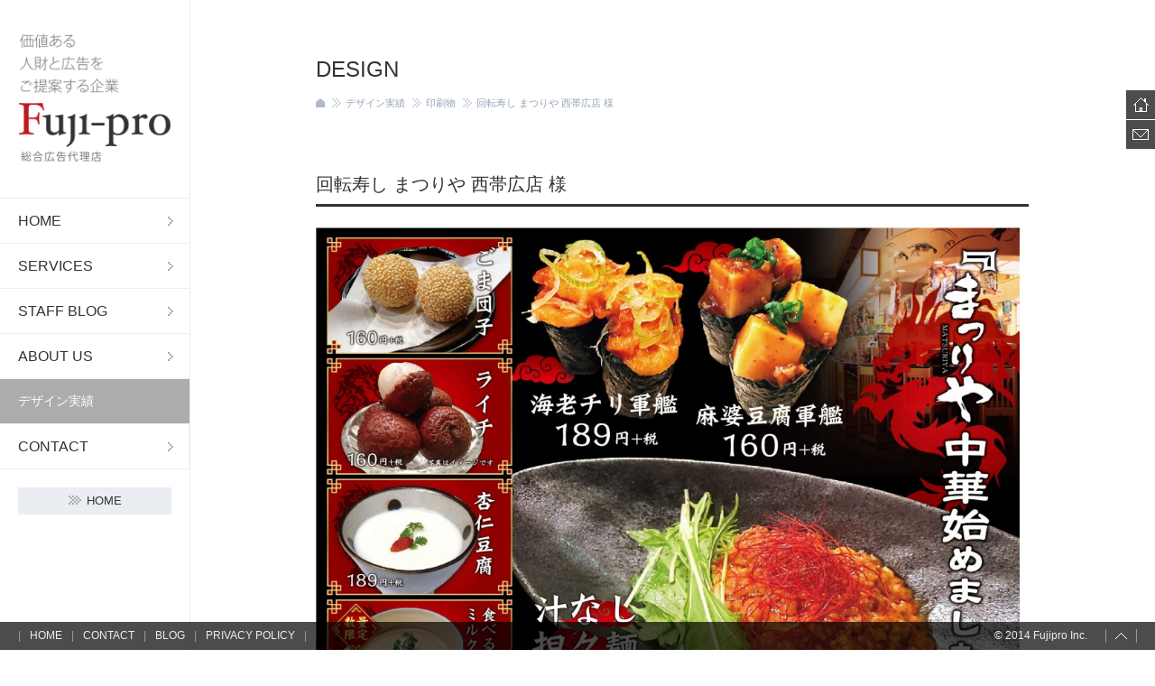

--- FILE ---
content_type: text/html; charset=UTF-8
request_url: https://www.fujipro-inc.com/design/4725.html
body_size: 10499
content:
<!DOCTYPE html>
<html lang="ja">
<head>
<meta charset="utf-8" />
<meta property="og:locale" content="ja_JP" />
<link rel="shortcut icon" href="https://www.fujipro-inc.com/favicon.svg"/>
<link rel="icon" href="https://www.fujipro-inc.com/wp-content/themes/fujipro_blog/img/fujipro_logo.svg" type="image/svg+xml">
<meta name="viewport" content="width=device-width, initial-scale=1, minimum-scale=1, maximum-scale=1" />
<meta name="keywords" content="広告代理店,DTP,WEB,ホームページ,製作,デザイン,折込,印刷,帯広,釧路,苫小牧,函館,旭川,札幌,求人,出版,新聞,雑誌" />

<title>回転寿し まつりや 西帯広店 様 &#8211; 広告のフジプロ</title>
<meta name="description" content="A4サイズの店内POPをご依頼いただきました。お寿司屋さんの中華メニューです。店内のみで使用のPOPとゆうことで、もろ「中華」なイメージで制作しました。" />
<meta property="fb:admins" content="100003791646729"/>
<meta property="og:title" content="回転寿し まつりや 西帯広店 様 &#8211; 広告のフジプロ">
<meta property="og:type" content="article">
<meta property="og:description" content="A4サイズの店内POPをご依頼いただきました。お寿司屋さんの中華メニューです。店内のみで使用のPOPとゆうことで、もろ「中華」なイメージで制作しました。">
<meta property="og:url" content="https://www.fujipro-inc.com/design/4725.html">
<meta property="og:image" content="https://www.fujipro-inc.com/wp-content/uploads/2017/05/9365199987531ec1f3c030de524e9d22-1.jpg">
<meta property="og:site_name" content="北海道の広告代理店フジプロ">


  <link type="text/css" rel="stylesheet" href="https://www.fujipro-inc.com/wp-content/themes/fujipro_blog/css/css_01.css?ver=201901171453" media="all" />
  <link type="text/css" rel="stylesheet" href="https://www.fujipro-inc.com/wp-content/themes/fujipro_blog/css/css_02.css?ver=201901171453" media="all" />
  <link type="text/css" rel="stylesheet" href="https://www.fujipro-inc.com/wp-content/themes/fujipro_blog/css/css_03.css?ver=201901171453" media="all" />
  <link type="text/css" rel="stylesheet" href="https://www.fujipro-inc.com/wp-content/themes/fujipro_blog/css/css_04.css?ver=201901171453" media="all" />
<meta name='robots' content='max-image-preview:large' />
<link rel='dns-prefetch' href='//static.addtoany.com' />
<link rel='dns-prefetch' href='//www.google.com' />
<link rel="alternate" title="oEmbed (JSON)" type="application/json+oembed" href="https://www.fujipro-inc.com/wp-json/oembed/1.0/embed?url=https%3A%2F%2Fwww.fujipro-inc.com%2Fdesign%2F4725.html" />
<link rel="alternate" title="oEmbed (XML)" type="text/xml+oembed" href="https://www.fujipro-inc.com/wp-json/oembed/1.0/embed?url=https%3A%2F%2Fwww.fujipro-inc.com%2Fdesign%2F4725.html&#038;format=xml" />
<style id='wp-img-auto-sizes-contain-inline-css' type='text/css'>
img:is([sizes=auto i],[sizes^="auto," i]){contain-intrinsic-size:3000px 1500px}
/*# sourceURL=wp-img-auto-sizes-contain-inline-css */
</style>
<style id='wp-emoji-styles-inline-css' type='text/css'>

	img.wp-smiley, img.emoji {
		display: inline !important;
		border: none !important;
		box-shadow: none !important;
		height: 1em !important;
		width: 1em !important;
		margin: 0 0.07em !important;
		vertical-align: -0.1em !important;
		background: none !important;
		padding: 0 !important;
	}
/*# sourceURL=wp-emoji-styles-inline-css */
</style>
<style id='wp-block-library-inline-css' type='text/css'>
:root{--wp-block-synced-color:#7a00df;--wp-block-synced-color--rgb:122,0,223;--wp-bound-block-color:var(--wp-block-synced-color);--wp-editor-canvas-background:#ddd;--wp-admin-theme-color:#007cba;--wp-admin-theme-color--rgb:0,124,186;--wp-admin-theme-color-darker-10:#006ba1;--wp-admin-theme-color-darker-10--rgb:0,107,160.5;--wp-admin-theme-color-darker-20:#005a87;--wp-admin-theme-color-darker-20--rgb:0,90,135;--wp-admin-border-width-focus:2px}@media (min-resolution:192dpi){:root{--wp-admin-border-width-focus:1.5px}}.wp-element-button{cursor:pointer}:root .has-very-light-gray-background-color{background-color:#eee}:root .has-very-dark-gray-background-color{background-color:#313131}:root .has-very-light-gray-color{color:#eee}:root .has-very-dark-gray-color{color:#313131}:root .has-vivid-green-cyan-to-vivid-cyan-blue-gradient-background{background:linear-gradient(135deg,#00d084,#0693e3)}:root .has-purple-crush-gradient-background{background:linear-gradient(135deg,#34e2e4,#4721fb 50%,#ab1dfe)}:root .has-hazy-dawn-gradient-background{background:linear-gradient(135deg,#faaca8,#dad0ec)}:root .has-subdued-olive-gradient-background{background:linear-gradient(135deg,#fafae1,#67a671)}:root .has-atomic-cream-gradient-background{background:linear-gradient(135deg,#fdd79a,#004a59)}:root .has-nightshade-gradient-background{background:linear-gradient(135deg,#330968,#31cdcf)}:root .has-midnight-gradient-background{background:linear-gradient(135deg,#020381,#2874fc)}:root{--wp--preset--font-size--normal:16px;--wp--preset--font-size--huge:42px}.has-regular-font-size{font-size:1em}.has-larger-font-size{font-size:2.625em}.has-normal-font-size{font-size:var(--wp--preset--font-size--normal)}.has-huge-font-size{font-size:var(--wp--preset--font-size--huge)}.has-text-align-center{text-align:center}.has-text-align-left{text-align:left}.has-text-align-right{text-align:right}.has-fit-text{white-space:nowrap!important}#end-resizable-editor-section{display:none}.aligncenter{clear:both}.items-justified-left{justify-content:flex-start}.items-justified-center{justify-content:center}.items-justified-right{justify-content:flex-end}.items-justified-space-between{justify-content:space-between}.screen-reader-text{border:0;clip-path:inset(50%);height:1px;margin:-1px;overflow:hidden;padding:0;position:absolute;width:1px;word-wrap:normal!important}.screen-reader-text:focus{background-color:#ddd;clip-path:none;color:#444;display:block;font-size:1em;height:auto;left:5px;line-height:normal;padding:15px 23px 14px;text-decoration:none;top:5px;width:auto;z-index:100000}html :where(.has-border-color){border-style:solid}html :where([style*=border-top-color]){border-top-style:solid}html :where([style*=border-right-color]){border-right-style:solid}html :where([style*=border-bottom-color]){border-bottom-style:solid}html :where([style*=border-left-color]){border-left-style:solid}html :where([style*=border-width]){border-style:solid}html :where([style*=border-top-width]){border-top-style:solid}html :where([style*=border-right-width]){border-right-style:solid}html :where([style*=border-bottom-width]){border-bottom-style:solid}html :where([style*=border-left-width]){border-left-style:solid}html :where(img[class*=wp-image-]){height:auto;max-width:100%}:where(figure){margin:0 0 1em}html :where(.is-position-sticky){--wp-admin--admin-bar--position-offset:var(--wp-admin--admin-bar--height,0px)}@media screen and (max-width:600px){html :where(.is-position-sticky){--wp-admin--admin-bar--position-offset:0px}}

/*# sourceURL=wp-block-library-inline-css */
</style><style id='global-styles-inline-css' type='text/css'>
:root{--wp--preset--aspect-ratio--square: 1;--wp--preset--aspect-ratio--4-3: 4/3;--wp--preset--aspect-ratio--3-4: 3/4;--wp--preset--aspect-ratio--3-2: 3/2;--wp--preset--aspect-ratio--2-3: 2/3;--wp--preset--aspect-ratio--16-9: 16/9;--wp--preset--aspect-ratio--9-16: 9/16;--wp--preset--color--black: #000000;--wp--preset--color--cyan-bluish-gray: #abb8c3;--wp--preset--color--white: #ffffff;--wp--preset--color--pale-pink: #f78da7;--wp--preset--color--vivid-red: #cf2e2e;--wp--preset--color--luminous-vivid-orange: #ff6900;--wp--preset--color--luminous-vivid-amber: #fcb900;--wp--preset--color--light-green-cyan: #7bdcb5;--wp--preset--color--vivid-green-cyan: #00d084;--wp--preset--color--pale-cyan-blue: #8ed1fc;--wp--preset--color--vivid-cyan-blue: #0693e3;--wp--preset--color--vivid-purple: #9b51e0;--wp--preset--gradient--vivid-cyan-blue-to-vivid-purple: linear-gradient(135deg,rgb(6,147,227) 0%,rgb(155,81,224) 100%);--wp--preset--gradient--light-green-cyan-to-vivid-green-cyan: linear-gradient(135deg,rgb(122,220,180) 0%,rgb(0,208,130) 100%);--wp--preset--gradient--luminous-vivid-amber-to-luminous-vivid-orange: linear-gradient(135deg,rgb(252,185,0) 0%,rgb(255,105,0) 100%);--wp--preset--gradient--luminous-vivid-orange-to-vivid-red: linear-gradient(135deg,rgb(255,105,0) 0%,rgb(207,46,46) 100%);--wp--preset--gradient--very-light-gray-to-cyan-bluish-gray: linear-gradient(135deg,rgb(238,238,238) 0%,rgb(169,184,195) 100%);--wp--preset--gradient--cool-to-warm-spectrum: linear-gradient(135deg,rgb(74,234,220) 0%,rgb(151,120,209) 20%,rgb(207,42,186) 40%,rgb(238,44,130) 60%,rgb(251,105,98) 80%,rgb(254,248,76) 100%);--wp--preset--gradient--blush-light-purple: linear-gradient(135deg,rgb(255,206,236) 0%,rgb(152,150,240) 100%);--wp--preset--gradient--blush-bordeaux: linear-gradient(135deg,rgb(254,205,165) 0%,rgb(254,45,45) 50%,rgb(107,0,62) 100%);--wp--preset--gradient--luminous-dusk: linear-gradient(135deg,rgb(255,203,112) 0%,rgb(199,81,192) 50%,rgb(65,88,208) 100%);--wp--preset--gradient--pale-ocean: linear-gradient(135deg,rgb(255,245,203) 0%,rgb(182,227,212) 50%,rgb(51,167,181) 100%);--wp--preset--gradient--electric-grass: linear-gradient(135deg,rgb(202,248,128) 0%,rgb(113,206,126) 100%);--wp--preset--gradient--midnight: linear-gradient(135deg,rgb(2,3,129) 0%,rgb(40,116,252) 100%);--wp--preset--font-size--small: 13px;--wp--preset--font-size--medium: 20px;--wp--preset--font-size--large: 36px;--wp--preset--font-size--x-large: 42px;--wp--preset--spacing--20: 0.44rem;--wp--preset--spacing--30: 0.67rem;--wp--preset--spacing--40: 1rem;--wp--preset--spacing--50: 1.5rem;--wp--preset--spacing--60: 2.25rem;--wp--preset--spacing--70: 3.38rem;--wp--preset--spacing--80: 5.06rem;--wp--preset--shadow--natural: 6px 6px 9px rgba(0, 0, 0, 0.2);--wp--preset--shadow--deep: 12px 12px 50px rgba(0, 0, 0, 0.4);--wp--preset--shadow--sharp: 6px 6px 0px rgba(0, 0, 0, 0.2);--wp--preset--shadow--outlined: 6px 6px 0px -3px rgb(255, 255, 255), 6px 6px rgb(0, 0, 0);--wp--preset--shadow--crisp: 6px 6px 0px rgb(0, 0, 0);}:where(.is-layout-flex){gap: 0.5em;}:where(.is-layout-grid){gap: 0.5em;}body .is-layout-flex{display: flex;}.is-layout-flex{flex-wrap: wrap;align-items: center;}.is-layout-flex > :is(*, div){margin: 0;}body .is-layout-grid{display: grid;}.is-layout-grid > :is(*, div){margin: 0;}:where(.wp-block-columns.is-layout-flex){gap: 2em;}:where(.wp-block-columns.is-layout-grid){gap: 2em;}:where(.wp-block-post-template.is-layout-flex){gap: 1.25em;}:where(.wp-block-post-template.is-layout-grid){gap: 1.25em;}.has-black-color{color: var(--wp--preset--color--black) !important;}.has-cyan-bluish-gray-color{color: var(--wp--preset--color--cyan-bluish-gray) !important;}.has-white-color{color: var(--wp--preset--color--white) !important;}.has-pale-pink-color{color: var(--wp--preset--color--pale-pink) !important;}.has-vivid-red-color{color: var(--wp--preset--color--vivid-red) !important;}.has-luminous-vivid-orange-color{color: var(--wp--preset--color--luminous-vivid-orange) !important;}.has-luminous-vivid-amber-color{color: var(--wp--preset--color--luminous-vivid-amber) !important;}.has-light-green-cyan-color{color: var(--wp--preset--color--light-green-cyan) !important;}.has-vivid-green-cyan-color{color: var(--wp--preset--color--vivid-green-cyan) !important;}.has-pale-cyan-blue-color{color: var(--wp--preset--color--pale-cyan-blue) !important;}.has-vivid-cyan-blue-color{color: var(--wp--preset--color--vivid-cyan-blue) !important;}.has-vivid-purple-color{color: var(--wp--preset--color--vivid-purple) !important;}.has-black-background-color{background-color: var(--wp--preset--color--black) !important;}.has-cyan-bluish-gray-background-color{background-color: var(--wp--preset--color--cyan-bluish-gray) !important;}.has-white-background-color{background-color: var(--wp--preset--color--white) !important;}.has-pale-pink-background-color{background-color: var(--wp--preset--color--pale-pink) !important;}.has-vivid-red-background-color{background-color: var(--wp--preset--color--vivid-red) !important;}.has-luminous-vivid-orange-background-color{background-color: var(--wp--preset--color--luminous-vivid-orange) !important;}.has-luminous-vivid-amber-background-color{background-color: var(--wp--preset--color--luminous-vivid-amber) !important;}.has-light-green-cyan-background-color{background-color: var(--wp--preset--color--light-green-cyan) !important;}.has-vivid-green-cyan-background-color{background-color: var(--wp--preset--color--vivid-green-cyan) !important;}.has-pale-cyan-blue-background-color{background-color: var(--wp--preset--color--pale-cyan-blue) !important;}.has-vivid-cyan-blue-background-color{background-color: var(--wp--preset--color--vivid-cyan-blue) !important;}.has-vivid-purple-background-color{background-color: var(--wp--preset--color--vivid-purple) !important;}.has-black-border-color{border-color: var(--wp--preset--color--black) !important;}.has-cyan-bluish-gray-border-color{border-color: var(--wp--preset--color--cyan-bluish-gray) !important;}.has-white-border-color{border-color: var(--wp--preset--color--white) !important;}.has-pale-pink-border-color{border-color: var(--wp--preset--color--pale-pink) !important;}.has-vivid-red-border-color{border-color: var(--wp--preset--color--vivid-red) !important;}.has-luminous-vivid-orange-border-color{border-color: var(--wp--preset--color--luminous-vivid-orange) !important;}.has-luminous-vivid-amber-border-color{border-color: var(--wp--preset--color--luminous-vivid-amber) !important;}.has-light-green-cyan-border-color{border-color: var(--wp--preset--color--light-green-cyan) !important;}.has-vivid-green-cyan-border-color{border-color: var(--wp--preset--color--vivid-green-cyan) !important;}.has-pale-cyan-blue-border-color{border-color: var(--wp--preset--color--pale-cyan-blue) !important;}.has-vivid-cyan-blue-border-color{border-color: var(--wp--preset--color--vivid-cyan-blue) !important;}.has-vivid-purple-border-color{border-color: var(--wp--preset--color--vivid-purple) !important;}.has-vivid-cyan-blue-to-vivid-purple-gradient-background{background: var(--wp--preset--gradient--vivid-cyan-blue-to-vivid-purple) !important;}.has-light-green-cyan-to-vivid-green-cyan-gradient-background{background: var(--wp--preset--gradient--light-green-cyan-to-vivid-green-cyan) !important;}.has-luminous-vivid-amber-to-luminous-vivid-orange-gradient-background{background: var(--wp--preset--gradient--luminous-vivid-amber-to-luminous-vivid-orange) !important;}.has-luminous-vivid-orange-to-vivid-red-gradient-background{background: var(--wp--preset--gradient--luminous-vivid-orange-to-vivid-red) !important;}.has-very-light-gray-to-cyan-bluish-gray-gradient-background{background: var(--wp--preset--gradient--very-light-gray-to-cyan-bluish-gray) !important;}.has-cool-to-warm-spectrum-gradient-background{background: var(--wp--preset--gradient--cool-to-warm-spectrum) !important;}.has-blush-light-purple-gradient-background{background: var(--wp--preset--gradient--blush-light-purple) !important;}.has-blush-bordeaux-gradient-background{background: var(--wp--preset--gradient--blush-bordeaux) !important;}.has-luminous-dusk-gradient-background{background: var(--wp--preset--gradient--luminous-dusk) !important;}.has-pale-ocean-gradient-background{background: var(--wp--preset--gradient--pale-ocean) !important;}.has-electric-grass-gradient-background{background: var(--wp--preset--gradient--electric-grass) !important;}.has-midnight-gradient-background{background: var(--wp--preset--gradient--midnight) !important;}.has-small-font-size{font-size: var(--wp--preset--font-size--small) !important;}.has-medium-font-size{font-size: var(--wp--preset--font-size--medium) !important;}.has-large-font-size{font-size: var(--wp--preset--font-size--large) !important;}.has-x-large-font-size{font-size: var(--wp--preset--font-size--x-large) !important;}
/*# sourceURL=global-styles-inline-css */
</style>

<style id='classic-theme-styles-inline-css' type='text/css'>
/*! This file is auto-generated */
.wp-block-button__link{color:#fff;background-color:#32373c;border-radius:9999px;box-shadow:none;text-decoration:none;padding:calc(.667em + 2px) calc(1.333em + 2px);font-size:1.125em}.wp-block-file__button{background:#32373c;color:#fff;text-decoration:none}
/*# sourceURL=/wp-includes/css/classic-themes.min.css */
</style>
<link rel='stylesheet' id='contact-form-7-css' href='https://www.fujipro-inc.com/wp-content/plugins/contact-form-7/includes/css/styles.css?ver=6.1.4' type='text/css' media='all' />
<link rel='stylesheet' id='addtoany-css' href='https://www.fujipro-inc.com/wp-content/plugins/add-to-any/addtoany.min.css?ver=1.16' type='text/css' media='all' />
<link rel='stylesheet' id='hcb-style-css' href='https://www.fujipro-inc.com/wp-content/plugins/highlighting-code-block/build/css/hcb--light.css?ver=2.0.1' type='text/css' media='all' />
<style id='hcb-style-inline-css' type='text/css'>
:root{--hcb--fz--base: 14px}:root{--hcb--fz--mobile: 13px}:root{--hcb--ff:Menlo, Consolas, "メイリオ", sans-serif;}
/*# sourceURL=hcb-style-inline-css */
</style>
<script type="text/javascript" src="https://www.fujipro-inc.com/wp-includes/js/jquery/jquery.min.js?ver=3.7.1" id="jquery-core-js"></script>
<script type="text/javascript" src="https://www.fujipro-inc.com/wp-includes/js/jquery/jquery-migrate.min.js?ver=3.4.1" id="jquery-migrate-js"></script>
<script type="text/javascript" src="https://www.fujipro-inc.com/wp-content/themes/fujipro_blog/js/js_0gj6QcpfRH2jzTbCQqf7kEkm4MXY0UA_sRhwPc8jC1o.js?ver=6.9" id="jsa-js"></script>
<script type="text/javascript" src="https://www.fujipro-inc.com/wp-content/themes/fujipro_blog/js/js_3GO2tU-3PHFJzd0oKn-3p9nV4rhvLfNdoXGkzk1qydQ.js?ver=6.9" id="jsb-js"></script>
<script type="text/javascript" src="https://www.fujipro-inc.com/wp-content/themes/fujipro_blog/js/js_eyco24HTVlAoMTIxw-jWO1FIu2a2ueJuAjnOizAOTus.js?ver=6.9" id="jsc-js"></script>
<script type="text/javascript" src="https://www.fujipro-inc.com/wp-content/themes/fujipro_blog/js/js_nyVyTbM0MzeakpqhUsxGc_BO6TZt3LTbZFZ3jWKnR0Y.js?ver=6.9" id="jsd-js"></script>
<script type="text/javascript" id="addtoany-core-js-before">
/* <![CDATA[ */
window.a2a_config=window.a2a_config||{};a2a_config.callbacks=[];a2a_config.overlays=[];a2a_config.templates={};a2a_localize = {
	Share: "共有",
	Save: "ブックマーク",
	Subscribe: "購読",
	Email: "メール",
	Bookmark: "ブックマーク",
	ShowAll: "すべて表示する",
	ShowLess: "小さく表示する",
	FindServices: "サービスを探す",
	FindAnyServiceToAddTo: "追加するサービスを今すぐ探す",
	PoweredBy: "Powered by",
	ShareViaEmail: "メールでシェアする",
	SubscribeViaEmail: "メールで購読する",
	BookmarkInYourBrowser: "ブラウザにブックマーク",
	BookmarkInstructions: "このページをブックマークするには、 Ctrl+D または \u2318+D を押下。",
	AddToYourFavorites: "お気に入りに追加",
	SendFromWebOrProgram: "任意のメールアドレスまたはメールプログラムから送信",
	EmailProgram: "メールプログラム",
	More: "詳細&#8230;",
	ThanksForSharing: "共有ありがとうございます !",
	ThanksForFollowing: "フォローありがとうございます !"
};


//# sourceURL=addtoany-core-js-before
/* ]]> */
</script>
<script type="text/javascript" defer src="https://static.addtoany.com/menu/page.js" id="addtoany-core-js"></script>
<script type="text/javascript" defer src="https://www.fujipro-inc.com/wp-content/plugins/add-to-any/addtoany.min.js?ver=1.1" id="addtoany-jquery-js"></script>
<link rel="https://api.w.org/" href="https://www.fujipro-inc.com/wp-json/" /><link rel="canonical" href="https://www.fujipro-inc.com/design/4725.html" />
<script>
  (function(i,s,o,g,r,a,m){i['GoogleAnalyticsObject']=r;i[r]=i[r]||function(){
  (i[r].q=i[r].q||[]).push(arguments)},i[r].l=1*new Date();a=s.createElement(o),
  m=s.getElementsByTagName(o)[0];a.async=1;a.src=g;m.parentNode.insertBefore(a,m)
  })(window,document,'script','//www.google-analytics.com/analytics.js','ga');

  ga('create', 'UA-51743079-1', 'fujipro-inc.com');
  ga('send', 'pageview');

</script>
<!-- Global site tag (gtag.js) - Google Analytics -->
<script async src="https://www.googletagmanager.com/gtag/js?id=G-8TVHDY6DW9"></script>
<script>
  window.dataLayer = window.dataLayer || [];
  function gtag(){dataLayer.push(arguments);}
  gtag('js', new Date());

  gtag('config', 'G-8TVHDY6DW9');
</script>
</head>

<body class="">


<div id="fb-root"></div>
<script>(function(d, s, id) {
  var js, fjs = d.getElementsByTagName(s)[0];
  if (d.getElementById(id)) return;
  js = d.createElement(s); js.id = id;
  js.src = "//connect.facebook.net/ja_JP/sdk.js#xfbml=1&version=v2.5";
  fjs.parentNode.insertBefore(js, fjs);
}(document, 'script', 'facebook-jssdk'));</script>

<style>
@charset "UTF-8";
@import url(//fonts.googleapis.com/css?family=Raleway);

.font01{
font-family: 'Raleway', sans-serif;
}

/* adminbarよけ */
html[lang="ja"] {
    margin: 0 !important;
}
#wpadminbar{
  opacity: 0.3;
}
</style>


<div id="header">
<header>
	<h1 id="site-name">
		<a href="https://www.fujipro-inc.com">フジプロ</a>
	</h1>
	<nav id="block-system-main-menu" class="close">
	<div class="block-title">Menu</div>
	<ul class="menu">
		<li class="first leaf menu-244 "><a href="https://www.fujipro-inc.com" title="Home" class="active">ホーム</a></li>

		<li class="expanded menu-220">
			<a href="https://www.fujipro-inc.com/services/" title="Services">サービス</a>
			<ul class="menu">
				<li class="first leaf ">	<a href="https://www.fujipro-inc.com/services/publishing/">情報誌出版</a></li>
				<li class="leaf ">			<a href="https://www.fujipro-inc.com/services/graphic/">グラフィックデザイン</a></li>
				<li class="leaf ">			<a href="https://www.fujipro-inc.com/services/website/">ホームページ制作</a></li>
				<!-- <li class="leaf ">			<a href="https://www.fujipro-inc.com/services/guide/">観光案内</a></li> -->
				<!-- <li class="last leaf ">		<a href="https://www.fujipro-inc.com/services/house/">不動産売買</a></li> -->
			</ul>
		</li>


		<li class="expanded">
			<a href="https://www.fujipro-inc.com/blog/" title="STAFF Blog">スタッフブログ</a>
		</li>

		<li class="expanded ">
			<a href="https://www.fujipro-inc.com/aboutus/company_info/" title="About us">フジプロについて</a>
			<ul class="menu">
				<li class="first leaf "><a href="https://www.fujipro-inc.com/aboutus/company_info/" title="">会社概要</a></li>
				<li class="leaf "><a href="https://www.fujipro-inc.com/aboutus/staff/" title="STAFF">スタッフ紹介</a></li>
				<li class="leaf "><a href="https://www.fujipro-inc.com/aboutus/recrute/">リクルート</a></li>
				<li class="leaf "><a href="https://www.fujipro-inc.com/aboutus/privacy_policy/">プライバシーポリシー</a></li>
			</ul>
		</li>



		<li class="expanded  active-trail">
			<a href="https://www.fujipro-inc.com/design/" title="DESIGN">デザイン実績</a>
			<ul class="menu">
				<li class=" leaf "><a href="https://www.fujipro-inc.com/design-cat/logo/">ロゴ</a></li>
				<li class="leaf "><a href="https://www.fujipro-inc.com/design-cat/print/">	印刷物</a></li>
				<li class="leaf "><a href="https://www.fujipro-inc.com/design-cat/etc/">その他</a></li>
				<li class="leaf "><a href="https://www.fujipro-inc.com/design-cat/web/">Web</a></li>
			</ul>
		</li>
			<li class="last leaf"><a href="https://www.fujipro-inc.com/contact/" title="Contact">お問い合わせ</a>
		</li>


	</ul>
	</nav>
</header>
<aside>
<div class="region region-header">
	<div id="block-menu-menu-secondary" class="block block-menu">
		<div class="content">
			<ul class="menu">
				<li class="first leaf"><a href="https://www.fujipro-inc.com/" title="" class="active">Home</a></li>
			</ul>
		</div>
	</div>



</div><!-- .region-header -->
</aside>
</div>

<aside id="help">
    <div class="region region-help">
    <div id="block-menu-menu-help" class="block block-menu">
        <div class="block-title">Help menu</div>

	<div class="content">
		<ul class="menu">
			<li class="first leaf toHome"><a href="https://www.fujipro-inc.com" title="" class="active">Home</a></li>
<!--			<li class="leaf toHelp"><a href="#" title="">FAQ</a></li>-->
			<li class="leaf toMail"><a href="https://www.fujipro-inc.com/contact/" title="">Contact</a></li>
		</ul>
	</div>
</div>
  </div>
</aside>

<style>
.arrow_box { position: relative; background: #ffffff; border: 4px solid #999999; }
.arrow_box:after, .arrow_box:before { right: 100%; top: 45px; border: solid transparent; content: " "; height: 0; width: 0; position: absolute; pointer-events: none; }
.arrow_box:after { border-color: rgba(255, 255, 255, 0); border-right-color: #ffffff; border-width: 30px; margin-top: -30px; }
.arrow_box:before { border-color: rgba(153, 153, 153, 0); border-right-color: #999999; border-width: 36px; margin-top: -36px; }
.arrow_box {margin-left: 240px;min-height: 100px;padding: 15px;}
.forAuthor {border: medium none;float: left;height: 200px;max-width: 200px;text-align: center;width: 200px;}
.forAuthor > img {height: auto !important;width: auto !important;}
.forImg {margin-bottom: 30px;max-width: 100%;overflow: hidden;}
.firstImg {float: left;margin: 0 10px 10px 0;max-width: 100%;}
.subIMGs {margin: 0 10px 10px 0;}
.author_comment {margin-bottom: 40px;overflow: hidden;position: relative;}
#page-title{overflow: hidden;}
.fb-like.fb_iframe_widget {float: right;}
@media screen and (max-width:640px){
	.forAuthor {border: medium none;float: none;height: 200px;margin-bottom: 50px;max-width: 200px;text-align: center;width: 200px;}
	.arrow_box {margin-left: 0px;}
	.arrow_box:before {border-color: rgba(153, 153, 153, 0) rgba(153, 153, 153, 0) #999999;border-width: 35px;left: 60px;margin-top: -37px;top: -33px;}
	.arrow_box:after {border-color: rgba(255, 255, 255, 0) rgba(255, 255, 255, 0) #FFFFFF;border-width: 30px;left: 65px;top: -30px;}
	.fb-like.fb_iframe_widget {display: block;text-align: right;}
}
</style>

<div id="main">
	<section id="content">
		<h1 id="page-title">回転寿し まつりや 西帯広店 様			<div class="fb-like" data-href="https://www.fujipro-inc.com/design/4725.html" data-layout="button_count" data-action="like" data-show-faces="false" data-share="false"></div>
		</h1>
		<div id="category-name">Design</div>
		<nav class="breadcrumb">
			<ul>
				<li><a href="https://www.fujipro-inc.com/">ホーム</a></li>
				<li><a href="https://www.fujipro-inc.com/design/">デザイン実績</a></li>
				<li><a href="https://www.fujipro-inc.com/design-cat/print/">印刷物</a></li>
				<li>回転寿し まつりや 西帯広店 様</li>
			</ul>
		</nav>
		<div class="content">
			<article class="">
				<div class="forImg">
					<div class="firstImg">
						<img width="" height="auto" alt="" src="https://www.fujipro-inc.com/wp-content/uploads/2017/05/9365199987531ec1f3c030de524e9d22-1.jpg">
					</div>
				</div>

				<div class="author_comment">
					<div class="forAuthor contain">
						<img src="/wp-content/ps_profile_image/16/y.fukuda-thumbnail.jpg" alt="" />					</div>
					<div class="arrow_box">
						<div class="nicename">福田 悦典：</div>
						<p>A4サイズの店内POPをご依頼いただきました。</p>
<p>お寿司屋さんの中華メニューです。<br />
店内のみで使用のPOPとゆうことで、もろ「中華」なイメージで制作しました。</p>
<div class="addtoany_share_save_container addtoany_content addtoany_content_bottom"><div class="a2a_kit a2a_kit_size_32 addtoany_list" data-a2a-url="https://www.fujipro-inc.com/design/4725.html" data-a2a-title="回転寿し まつりや 西帯広店 様"><a class="a2a_button_facebook" href="https://www.addtoany.com/add_to/facebook?linkurl=https%3A%2F%2Fwww.fujipro-inc.com%2Fdesign%2F4725.html&amp;linkname=%E5%9B%9E%E8%BB%A2%E5%AF%BF%E3%81%97%20%E3%81%BE%E3%81%A4%E3%82%8A%E3%82%84%20%E8%A5%BF%E5%B8%AF%E5%BA%83%E5%BA%97%20%E6%A7%98" title="Facebook" rel="nofollow noopener" target="_blank"></a><a class="a2a_button_twitter" href="https://www.addtoany.com/add_to/twitter?linkurl=https%3A%2F%2Fwww.fujipro-inc.com%2Fdesign%2F4725.html&amp;linkname=%E5%9B%9E%E8%BB%A2%E5%AF%BF%E3%81%97%20%E3%81%BE%E3%81%A4%E3%82%8A%E3%82%84%20%E8%A5%BF%E5%B8%AF%E5%BA%83%E5%BA%97%20%E6%A7%98" title="Twitter" rel="nofollow noopener" target="_blank"></a></div></div>					</div>
				</div>



				<footer></footer>
			</article>
		</div>
	</section>

</div><!--#main-->
<footer id="footer">
	<div class="region region-footer">
	<div id="block-menu-menu-footer" class="block block-menu">
	<div class="block-title">Footer menu</div>

	<div class="content">
	<ul class="menu"><li class="first leaf toFront"><a href="https://www.fujipro-inc.com" title="" class="active">Home</a></li>
	<li class="leaf toContact"><a href="https://www.fujipro-inc.com/contact/" title="">Contact</a></li>
	<li class="leaf toBlog"><a href="https://www.fujipro-inc.com/blog/" title="">Blog</a></li>
<!--
	<li class="leaf toFAQ"><a href="https://www.fujipro-inc.com/contact/" title="">FAQ</a></li>
	<li class="leaf toSitemap"><a href="#">Sitemap</a></li>
	 -->
	<li class="leaf toPolicy"><a href="https://www.fujipro-inc.com/privacy_policy/" title="">Privacy policy</a></li>
	</ul>  </div>
	</div>
	</div>
	<div id="footer-top-anchor"><a href="#">Page top</a></div>
	<div id="footer-copyright">© 2014 Fujipro Inc.</div>
</footer>
<script type="speculationrules">
{"prefetch":[{"source":"document","where":{"and":[{"href_matches":"/*"},{"not":{"href_matches":["/wp-*.php","/wp-admin/*","/wp-content/uploads/*","/wp-content/*","/wp-content/plugins/*","/wp-content/themes/fujipro_blog/*","/*\\?(.+)"]}},{"not":{"selector_matches":"a[rel~=\"nofollow\"]"}},{"not":{"selector_matches":".no-prefetch, .no-prefetch a"}}]},"eagerness":"conservative"}]}
</script>
<script type="text/javascript" src="https://www.fujipro-inc.com/wp-includes/js/dist/hooks.min.js?ver=dd5603f07f9220ed27f1" id="wp-hooks-js"></script>
<script type="text/javascript" src="https://www.fujipro-inc.com/wp-includes/js/dist/i18n.min.js?ver=c26c3dc7bed366793375" id="wp-i18n-js"></script>
<script type="text/javascript" id="wp-i18n-js-after">
/* <![CDATA[ */
wp.i18n.setLocaleData( { 'text direction\u0004ltr': [ 'ltr' ] } );
//# sourceURL=wp-i18n-js-after
/* ]]> */
</script>
<script type="text/javascript" src="https://www.fujipro-inc.com/wp-content/plugins/contact-form-7/includes/swv/js/index.js?ver=6.1.4" id="swv-js"></script>
<script type="text/javascript" id="contact-form-7-js-translations">
/* <![CDATA[ */
( function( domain, translations ) {
	var localeData = translations.locale_data[ domain ] || translations.locale_data.messages;
	localeData[""].domain = domain;
	wp.i18n.setLocaleData( localeData, domain );
} )( "contact-form-7", {"translation-revision-date":"2025-11-30 08:12:23+0000","generator":"GlotPress\/4.0.3","domain":"messages","locale_data":{"messages":{"":{"domain":"messages","plural-forms":"nplurals=1; plural=0;","lang":"ja_JP"},"This contact form is placed in the wrong place.":["\u3053\u306e\u30b3\u30f3\u30bf\u30af\u30c8\u30d5\u30a9\u30fc\u30e0\u306f\u9593\u9055\u3063\u305f\u4f4d\u7f6e\u306b\u7f6e\u304b\u308c\u3066\u3044\u307e\u3059\u3002"],"Error:":["\u30a8\u30e9\u30fc:"]}},"comment":{"reference":"includes\/js\/index.js"}} );
//# sourceURL=contact-form-7-js-translations
/* ]]> */
</script>
<script type="text/javascript" id="contact-form-7-js-before">
/* <![CDATA[ */
var wpcf7 = {
    "api": {
        "root": "https:\/\/www.fujipro-inc.com\/wp-json\/",
        "namespace": "contact-form-7\/v1"
    }
};
//# sourceURL=contact-form-7-js-before
/* ]]> */
</script>
<script type="text/javascript" src="https://www.fujipro-inc.com/wp-content/plugins/contact-form-7/includes/js/index.js?ver=6.1.4" id="contact-form-7-js"></script>
<script type="text/javascript" id="google-invisible-recaptcha-js-before">
/* <![CDATA[ */
var renderInvisibleReCaptcha = function() {

    for (var i = 0; i < document.forms.length; ++i) {
        var form = document.forms[i];
        var holder = form.querySelector('.inv-recaptcha-holder');

        if (null === holder) continue;
		holder.innerHTML = '';

         (function(frm){
			var cf7SubmitElm = frm.querySelector('.wpcf7-submit');
            var holderId = grecaptcha.render(holder,{
                'sitekey': '6Lf20YkUAAAAABPt10aKYJ_JGTVntYaKyN8gMMtX', 'size': 'invisible', 'badge' : 'inline',
                'callback' : function (recaptchaToken) {
					if((null !== cf7SubmitElm) && (typeof jQuery != 'undefined')){jQuery(frm).submit();grecaptcha.reset(holderId);return;}
					 HTMLFormElement.prototype.submit.call(frm);
                },
                'expired-callback' : function(){grecaptcha.reset(holderId);}
            });

			if(null !== cf7SubmitElm && (typeof jQuery != 'undefined') ){
				jQuery(cf7SubmitElm).off('click').on('click', function(clickEvt){
					clickEvt.preventDefault();
					grecaptcha.execute(holderId);
				});
			}
			else
			{
				frm.onsubmit = function (evt){evt.preventDefault();grecaptcha.execute(holderId);};
			}


        })(form);
    }
};

//# sourceURL=google-invisible-recaptcha-js-before
/* ]]> */
</script>
<script type="text/javascript" async defer src="https://www.google.com/recaptcha/api.js?onload=renderInvisibleReCaptcha&amp;render=explicit" id="google-invisible-recaptcha-js"></script>
<script type="text/javascript" src="https://www.fujipro-inc.com/wp-content/plugins/highlighting-code-block/assets/js/prism.js?ver=2.0.1" id="hcb-prism-js"></script>
<script type="text/javascript" src="https://www.fujipro-inc.com/wp-includes/js/clipboard.min.js?ver=2.0.11" id="clipboard-js"></script>
<script type="text/javascript" id="hcb-script-js-extra">
/* <![CDATA[ */
var hcbVars = {"showCopyBtn":"1","copyBtnLabel":"\u30b3\u30fc\u30c9\u3092\u30af\u30ea\u30c3\u30d7\u30dc\u30fc\u30c9\u306b\u30b3\u30d4\u30fc\u3059\u308b"};
//# sourceURL=hcb-script-js-extra
/* ]]> */
</script>
<script type="text/javascript" src="https://www.fujipro-inc.com/wp-content/plugins/highlighting-code-block/build/js/hcb_script.js?ver=2.0.1" id="hcb-script-js"></script>
<script id="wp-emoji-settings" type="application/json">
{"baseUrl":"https://s.w.org/images/core/emoji/17.0.2/72x72/","ext":".png","svgUrl":"https://s.w.org/images/core/emoji/17.0.2/svg/","svgExt":".svg","source":{"concatemoji":"https://www.fujipro-inc.com/wp-includes/js/wp-emoji-release.min.js?ver=6.9"}}
</script>
<script type="module">
/* <![CDATA[ */
/*! This file is auto-generated */
const a=JSON.parse(document.getElementById("wp-emoji-settings").textContent),o=(window._wpemojiSettings=a,"wpEmojiSettingsSupports"),s=["flag","emoji"];function i(e){try{var t={supportTests:e,timestamp:(new Date).valueOf()};sessionStorage.setItem(o,JSON.stringify(t))}catch(e){}}function c(e,t,n){e.clearRect(0,0,e.canvas.width,e.canvas.height),e.fillText(t,0,0);t=new Uint32Array(e.getImageData(0,0,e.canvas.width,e.canvas.height).data);e.clearRect(0,0,e.canvas.width,e.canvas.height),e.fillText(n,0,0);const a=new Uint32Array(e.getImageData(0,0,e.canvas.width,e.canvas.height).data);return t.every((e,t)=>e===a[t])}function p(e,t){e.clearRect(0,0,e.canvas.width,e.canvas.height),e.fillText(t,0,0);var n=e.getImageData(16,16,1,1);for(let e=0;e<n.data.length;e++)if(0!==n.data[e])return!1;return!0}function u(e,t,n,a){switch(t){case"flag":return n(e,"\ud83c\udff3\ufe0f\u200d\u26a7\ufe0f","\ud83c\udff3\ufe0f\u200b\u26a7\ufe0f")?!1:!n(e,"\ud83c\udde8\ud83c\uddf6","\ud83c\udde8\u200b\ud83c\uddf6")&&!n(e,"\ud83c\udff4\udb40\udc67\udb40\udc62\udb40\udc65\udb40\udc6e\udb40\udc67\udb40\udc7f","\ud83c\udff4\u200b\udb40\udc67\u200b\udb40\udc62\u200b\udb40\udc65\u200b\udb40\udc6e\u200b\udb40\udc67\u200b\udb40\udc7f");case"emoji":return!a(e,"\ud83e\u1fac8")}return!1}function f(e,t,n,a){let r;const o=(r="undefined"!=typeof WorkerGlobalScope&&self instanceof WorkerGlobalScope?new OffscreenCanvas(300,150):document.createElement("canvas")).getContext("2d",{willReadFrequently:!0}),s=(o.textBaseline="top",o.font="600 32px Arial",{});return e.forEach(e=>{s[e]=t(o,e,n,a)}),s}function r(e){var t=document.createElement("script");t.src=e,t.defer=!0,document.head.appendChild(t)}a.supports={everything:!0,everythingExceptFlag:!0},new Promise(t=>{let n=function(){try{var e=JSON.parse(sessionStorage.getItem(o));if("object"==typeof e&&"number"==typeof e.timestamp&&(new Date).valueOf()<e.timestamp+604800&&"object"==typeof e.supportTests)return e.supportTests}catch(e){}return null}();if(!n){if("undefined"!=typeof Worker&&"undefined"!=typeof OffscreenCanvas&&"undefined"!=typeof URL&&URL.createObjectURL&&"undefined"!=typeof Blob)try{var e="postMessage("+f.toString()+"("+[JSON.stringify(s),u.toString(),c.toString(),p.toString()].join(",")+"));",a=new Blob([e],{type:"text/javascript"});const r=new Worker(URL.createObjectURL(a),{name:"wpTestEmojiSupports"});return void(r.onmessage=e=>{i(n=e.data),r.terminate(),t(n)})}catch(e){}i(n=f(s,u,c,p))}t(n)}).then(e=>{for(const n in e)a.supports[n]=e[n],a.supports.everything=a.supports.everything&&a.supports[n],"flag"!==n&&(a.supports.everythingExceptFlag=a.supports.everythingExceptFlag&&a.supports[n]);var t;a.supports.everythingExceptFlag=a.supports.everythingExceptFlag&&!a.supports.flag,a.supports.everything||((t=a.source||{}).concatemoji?r(t.concatemoji):t.wpemoji&&t.twemoji&&(r(t.twemoji),r(t.wpemoji)))});
//# sourceURL=https://www.fujipro-inc.com/wp-includes/js/wp-emoji-loader.min.js
/* ]]> */
</script>
	

</body>
</html>


--- FILE ---
content_type: text/css
request_url: https://www.fujipro-inc.com/wp-content/themes/fujipro_blog/css/css_01.css?ver=201901171453
body_size: 1463
content:
#autocomplete{
	border:1px solid;
	overflow:hidden;
	position:absolute;
	z-index:100;
}
#autocomplete ul{
	list-style:none;
	list-style-image:none;
	margin:0;
	padding:0;
}
#autocomplete li{
	background:#fff;
	color:#000;
	cursor:default;
	white-space:pre;
	zoom:1;
}
html.js input.form-autocomplete{
	background-image:url(../../../../misc/throbber.gif);
	background-position:100% 2px;
	background-repeat:no-repeat;
}
html.js input.throbbing{
	background-position:100% -18px;
}
html.js fieldset.collapsed{
	border-bottom-width:0;
	border-left-width:0;
	border-right-width:0;
	height:1em;
}
html.js fieldset.collapsed .fieldset-wrapper{
	display:none;
}
fieldset.collapsible{
	position:relative;
}
fieldset.collapsible .fieldset-legend{
	display:block;
}
.form-textarea-wrapper textarea{
	display:block;
	margin:0;
	width:100%;
	-moz-box-sizing:border-box;
	-webkit-box-sizing:border-box;
	box-sizing:border-box;
}
.resizable-textarea .grippie{
	background:#eee url(../../../../misc/grippie.png) no-repeat center 2px;
	border:1px solid #ddd;
	border-top-width:0;
	cursor:s-resize;
	height:9px;
	overflow:hidden;
}
body.drag{
	cursor:move;
}
.draggable a.tabledrag-handle{
	cursor:move;
	float:left;
	height:1.7em;
	margin-left:-1em;
	overflow:hidden;
	text-decoration:none;
}
a.tabledrag-handle:hover{
	text-decoration:none;
}
a.tabledrag-handle .handle{
	background:url(../../../../misc/draggable.png) no-repeat 6px 9px;
	height:13px;
	margin:-0.4em 0.5em;
	padding:0.42em 0.5em;
	width:13px;
}
a.tabledrag-handle-hover .handle{
	background-position:6px -11px;
}
div.indentation{
	float:left;
	height:1.7em;
	margin:-0.4em 0.2em -0.4em -0.4em;
	padding:0.42em 0 0.42em 0.6em;
	width:20px;
}
div.tree-child{
	background:url(../../../../misc/tree.png) no-repeat 11px center;
}
div.tree-child-last{
	background:url(../../../../misc/tree-bottom.png) no-repeat 11px center;
}
div.tree-child-horizontal{
	background:url(../../../../misc/tree.png) no-repeat -11px center;
}
.tabledrag-toggle-weight-wrapper{
	text-align:right;
}
table.sticky-header{
	background-color:#fff;
	margin-top:0;
}
.progress .bar{
	background-color:#fff;
	border:1px solid;
}
.progress .filled{
	background-color:#000;
	height:1.5em;
	width:5px;
}
.progress .percentage{
	float:right;
}
.ajax-progress{
	display:inline-block;
}
.ajax-progress .throbber{
	background:transparent url(../../../../misc/throbber.gif) no-repeat 0px -18px;
	float:left;
	height:15px;
	margin:2px;
	width:15px;
}
.ajax-progress .message{
	padding-left:20px;
}
tr .ajax-progress .throbber{
	margin:0 2px;
}
.ajax-progress-bar{
	width:16em;
}
.container-inline div,.container-inline label{
	display:inline;
}
.container-inline .fieldset-wrapper{
	display:block;
}
.nowrap{
	white-space:nowrap;
}
html.js .js-hide{
	display:none;
}
.element-hidden{
	display:none;
}
.element-invisible{
	position:absolute !important;
	clip:rect(1px 1px 1px 1px);
	clip:rect(1px,1px,1px,1px);
	overflow:hidden;
	height:1px;
}
.element-invisible.element-focusable:active,.element-invisible.element-focusable:focus{
	position:static !important;
	clip:auto;
	overflow:visible;
	height:auto;
}
.clearfix:after{
	content:".";
	display:block;
	height:0;
	clear:both;
	visibility:hidden;
}
* html .clearfix{
	height:1%;
}
*:first-child + html .clearfix{
	min-height:1%;
}

div.messages{
	background-position:8px 8px;
	background-repeat:no-repeat;
	border:1px solid;
	margin:6px 0;
	padding:10px 10px 10px 50px;
}
div.status{
	background-image:url(../../../../misc/message-24-ok.png);
	border-color:#be7;
}
div.status,.ok{
	color:#234600;
}
div.status,table tr.ok{
	background-color:#f8fff0;
}
div.warning{
	background-image:url(../../../../misc/message-24-warning.png);
	border-color:#ed5;
}
div.warning,.warning{
	color:#840;
}
div.warning,table tr.warning{
	background-color:#fffce5;
}
div.error{
	background-image:url(../../../../misc/message-24-error.png);
	border-color:#ed541d;
}
div.error,.error{
	color:#8c2e0b;
}
div.error,table tr.error{
	background-color:#fef5f1;
}
div.error p.error{
	color:#333;
}
div.messages ul{
	margin:0 0 0 1em;
	padding:0;
}
div.messages ul li{
	list-style-image:none;
}



/* kuwata added */
.no-touch #block-system-main-menu .menu .menu a:hover {
    text-decoration: underline;
}
#block-system-main-menu .menu .menu a.active {
    text-decoration: underline;
}




.cover,
.contain {
    display: inline-block;
    position: relative;
    border: 1px solid silver;
    overflow: hidden;
}
.cover img,
.contain img {
    position: absolute;
    width: auto;
    height: auto;
    left: 50%;
    top: 50%;
    -webkit-transform: translate(-50%, -50%);
    -moz-transform: translate(-50%, -50%);
    -ms-transform: translate(-50%, -50%);
    -o-transform: translate(-50%, -50%);
    transform: translate(-50%, -50%);
}
.cover img {
    min-width: 100%;
    min-height: 100%;
}
.contain img {
    max-width: 100%;
    max-height: 100%;
}
.aspectwrapper{
    position: relative;
}
.aspectwrapper:after{
    padding-top: 100%;
    display: block;
    content: "";
}
.aspectwrapper > .content{
    position: absolute;
    top: 0px;
    left: 0px;
    bottom: 0px;
    right: 0px;
}
#singleBlog li {
	/* margin-bottom: 30px; */
	margin: 8px 0;
}
#singleBlog h3 {
	background: none;
	padding: 0;
	margin: 30px 0 16px;
}

@media screen and (min-width:1680px){
	.view-portfolio .view-content{
	overflow:hidden;
	position:relative;
}
.view-portfolio .views-row{
	width:49%;
}
.view-portfolio .views-row:nth-child(odd){
	clear:both;
	float:left;
}
.view-portfolio .views-row:nth-child(even){
	float:right;
}
}


.inv-recaptcha-holder {
	margin: 1.5rem 0;
}

--- FILE ---
content_type: text/css
request_url: https://www.fujipro-inc.com/wp-content/themes/fujipro_blog/css/css_02.css?ver=201901171453
body_size: 552
content:
.field .field-label{
	font-weight:bold;
}
.field-label-inline .field-label,.field-label-inline .field-items{
	float:left;
}
form .field-multiple-table{
	margin:0;
}
form .field-multiple-table th.field-label{
	padding-left:0;
}
form .field-multiple-table td.field-multiple-drag{
	width:30px;
	padding-right:0;
}
form .field-multiple-table td.field-multiple-drag a.tabledrag-handle{
	padding-right:.5em;
}
form .field-add-more-submit{
	margin:.5em 0 0;
}

.node-unpublished{
	background-color:#fff4f4;
}
.preview .node{
	background-color:#ffffea;
}
td.revision-current{
	background:#ffc;
}

#permissions td.module{
	font-weight:bold;
}
#permissions td.permission{
	padding-left:1.5em;
}
#permissions tr.odd .form-item,#permissions tr.even .form-item{
	white-space:normal;
}
#user-admin-settings fieldset .fieldset-description{
	font-size:0.85em;
	padding-bottom:.5em;
}
#user-admin-roles td.edit-name{
	clear:both;
}
#user-admin-roles .form-item-name{
	float:left;
	margin-right:1em;
}
.password-strength{
	width:17em;
	float:right;
	margin-top:1.4em;
}
.password-strength-title{
	display:inline;
}
.password-strength-text{
	float:right;
	font-weight:bold;
}
.password-indicator{
	background-color:#C4C4C4;
	height:0.3em;
	width:100%;
}
.password-indicator div{
	height:100%;
	width:0%;
	background-color:#47C965;
}
input.password-confirm,input.password-field{
	width:16em;
	margin-bottom:0.4em;
}
div.password-confirm{
	float:right;
	margin-top:1.5em;
	visibility:hidden;
	width:17em;
}
div.form-item div.password-suggestions{
	padding:0.2em 0.5em;
	margin:0.7em 0;
	width:38.5em;
	border:1px solid #B4B4B4;
}
div.password-suggestions ul{
	margin-bottom:0;
}
.confirm-parent,.password-parent{
	clear:left;
	margin:0;
	width:36.3em;
}
.profile{
	clear:both;
	margin:1em 0;
}
.profile .user-picture{
	float:right;
	margin:0 1em 1em 0;
}
.profile h3{
	border-bottom:1px solid #ccc;
}
.profile dl{
	margin:0 0 1.5em 0;
}
.profile dt{
	margin:0 0 0.2em 0;
	font-weight:bold;
}
.profile dd{
	margin:0 0 1em 0;
}

.views-exposed-form .views-exposed-widget{
	float:left;
	padding:.5em 1em 0 0;
}
.views-exposed-form .views-exposed-widget .form-submit{
	margin-top:1.6em;
}
.views-exposed-form .form-item,.views-exposed-form .form-submit{
	margin-top:0;
	margin-bottom:0;
}
.views-exposed-form label{
	font-weight:bold;
}
.views-exposed-widgets{
	margin-bottom:.5em;
}
.views-align-left{
	text-align:left;
}
.views-align-right{
	text-align:right;
}
.views-align-center{
	text-align:center;
}
.views-view-grid tbody{
	border-top:none;
}
.view .progress-disabled{
	float:none;
}



--- FILE ---
content_type: text/css
request_url: https://www.fujipro-inc.com/wp-content/themes/fujipro_blog/css/css_03.css?ver=201901171453
body_size: 757
content:
div.codeblock{
	padding:5px;
	border:1px solid #CCC;
	background-color:#EEE;
}

#colorbox,#cboxOverlay,#cboxWrapper{
	position:absolute;
	top:0;
	left:0;
	z-index:9999;
	overflow:hidden;
}
#cboxOverlay{
	position:fixed;
	width:100%;
	height:100%;
}
#cboxMiddleLeft,#cboxBottomLeft{
	clear:left;
}
#cboxContent{
	position:relative;
}
#cboxLoadedContent{
	overflow:auto;
	-webkit-overflow-scrolling:touch;
}
#cboxTitle{
	margin:0;
}
#cboxLoadingOverlay,#cboxLoadingGraphic{
	position:absolute;
	top:0;
	left:0;
	width:100%;
	height:100%;
}
#cboxPrevious,#cboxNext,#cboxClose,#cboxSlideshow{
	border:0;
	padding:0;
	margin:0;
	overflow:visible;
	width:auto;
	background:none;
	cursor:pointer;
}
#cboxPrevious:active,#cboxNext:active,#cboxClose:active,#cboxSlideshow:active{
	outline:0;
}
.cboxPhoto{
	float:left;
	margin:auto;
	border:0;
	display:block;
	max-width:none;
}
.cboxIframe{
	width:100%;
	height:100%;
	display:block;
	border:0;
}
#colorbox,#cboxContent,#cboxLoadedContent{
	-moz-box-sizing:content-box;
	-webkit-box-sizing:content-box;
	box-sizing:content-box;
}
#cboxOverlay{
	background:#000;
}
#colorbox{
	outline:0;
}
#cboxWrapper{
	background:#fff;
	-moz-border-radius:5px;
	-webkit-border-radius:5px;
	border-radius:5px;
}
#cboxTopLeft{
	width:15px;
	height:15px;
}
#cboxTopCenter{
	height:15px;
}
#cboxTopRight{
	width:15px;
	height:15px;
}
#cboxBottomLeft{
	width:15px;
	height:10px;
}
#cboxBottomCenter{
	height:10px;
}
#cboxBottomRight{
	width:15px;
	height:10px;
}
#cboxMiddleLeft{
	width:15px;
}
#cboxMiddleRight{
	width:15px;
}
#cboxContent{
	background:#fff;
	overflow:hidden;
}
#cboxError{
	padding:50px;
	border:1px solid #ccc;
}
#cboxLoadedContent{
	margin-bottom:28px;
}
#cboxTitle{
	position:absolute;
	background:rgba(255,255,255,0.7);
	bottom:28px;
	left:0;
	color:#535353;
	width:100%;
	padding:4px 6px;
	-moz-box-sizing:border-box;
	-webkit-box-sizing:border-box;
	box-sizing:border-box;
}
#cboxCurrent{
	position:absolute;
	bottom:4px;
	left:60px;
	color:#949494;
}
.cboxSlideshow_on #cboxSlideshow{
	position:absolute;
	bottom:0px;
	right:30px;
	background:url(../../modules/colorbox/styles/default/images/controls.png) no-repeat -75px -50px;
	width:25px;
	height:25px;
	text-indent:-9999px;
}
.cboxSlideshow_on #cboxSlideshow:hover{
	background-position:-101px -50px;
}
.cboxSlideshow_off #cboxSlideshow{
	position:absolute;
	bottom:0px;
	right:30px;
	background:url(../../modules/colorbox/styles/default/images/controls.png) no-repeat -25px -50px;
	width:25px;
	height:25px;
	text-indent:-9999px;
}
.cboxSlideshow_off #cboxSlideshow:hover{
	background-position:-49px -50px;
}
#cboxPrevious{
	position:absolute;
	bottom:0;
	left:0;
	background:url(../../modules/colorbox/styles/default/images/controls.png) no-repeat -75px 0px;
	width:25px;
	height:25px;
	text-indent:-9999px;
}
#cboxPrevious:hover{
	background-position:-75px -25px;
}
#cboxNext{
	position:absolute;
	bottom:0;
	left:27px;
	background:url(../../modules/colorbox/styles/default/images/controls.png) no-repeat -50px 0px;
	width:25px;
	height:25px;
	text-indent:-9999px;
}
#cboxNext:hover{
	background-position:-50px -25px;
}
#cboxLoadingOverlay{
	background:#fff;
}
#cboxLoadingGraphic{
	background:url(../../modules/colorbox/styles/default/images/loading_animation.gif) no-repeat center center;
}
#cboxClose{
	position:absolute;
	bottom:0;
	right:0;
	background:url(../../modules/colorbox/styles/default/images/controls.png) no-repeat -25px 0px;
	width:25px;
	height:25px;
	text-indent:-9999px;
}
#cboxClose:hover{
	background-position:-25px -25px;
}

.ctools-locked{
	color:red;
	border:1px solid red;
	padding:1em;
}
.ctools-owns-lock{
	background:#FFFFDD none repeat scroll 0 0;
	border:1px solid #F0C020;
	padding:1em;
}
a.ctools-ajaxing,input.ctools-ajaxing,button.ctools-ajaxing,select.ctools-ajaxing{
	padding-right:18px !important;
	background:url(../../modules/ctools/images/status-active.gif) right center no-repeat;
}
div.ctools-ajaxing{
	float:left;
	width:18px;
	background:url(/sites/default/modules/ctools/images/status-active.gif) center center no-repeat;
}



--- FILE ---
content_type: text/css
request_url: https://www.fujipro-inc.com/wp-content/themes/fujipro_blog/css/css_04.css?ver=201901171453
body_size: 5255
content:
fieldset{
	margin-bottom:1em;
	padding:0.5em;
}
form{
	margin:0;
	padding:0;
}
hr{
	border:1px solid gray;
	height:1px;
}
#singleBlog hr {
  line-height: 3em;
  margin: 30px 0;
}
img{
	border:0;
	max-width: 100%;
	height:auto;
}
table{
	border-collapse:collapse;
}
th.active img{
	display:inline;
}
.item-list .title{
	font-weight:bold;
}
.item-list ul{
	margin:0 0 0.75em 0;
	padding:0;
}
.item-list ul li{
	margin:0 0 0.25em 1.5em;
	padding:0;
}
.form-item,.form-actions{
	margin-top:1em;
	margin-bottom:1em;
}
tr.odd .form-item,tr.even .form-item{
	margin-top:0;
	margin-bottom:0;
	white-space:nowrap;
}
.form-item .description{
	font-size:0.85em;
}
label{
	display:block;
	font-weight:bold;
}
label.option{
	display:inline;
	font-weight:normal;
}
.form-checkboxes .form-item,.form-radios .form-item{
	margin-top:0.4em;
	margin-bottom:0.4em;
}
.form-type-radio .description,.form-type-checkbox .description{
	margin-left:2.4em;
}
input.form-checkbox,input.form-radio{
	vertical-align:middle;
}
.marker,.form-required{
	color:#f00;
}
.form-item input.error,.form-item textarea.error,.form-item select.error{
	border:2px solid red;
}
.container-inline .form-actions,.container-inline.form-actions{
	margin-top:0;
	margin-bottom:0;
}
.more-help-link{
	text-align:right;
}
.more-help-link a{
	background:url(../default/themes/misc/help.png) 0 50% no-repeat;
	padding:1px 0 1px 20px;
}
#autocomplete li.selected{
	background:#0072b9;
	color:#fff;
}
html.js fieldset.collapsible .fieldset-legend{
	background:url(../default/themes/misc/menu-expanded.png) 5px 65% no-repeat;
	padding-left:15px;
}
html.js fieldset.collapsed .fieldset-legend{
	background-image:url(../default/themes/misc/menu-collapsed.png);
	background-position:5px 50%;
}
.fieldset-legend span.summary{
	color:#999;
	font-size:0.9em;
	margin-left:0.5em;
}
tr.drag{
	background-color:#fffff0;
}
tr.drag-previous{
	background-color:#ffd;
}
.tabledrag-toggle-weight{
	font-size:0.9em;
}
body div.tabledrag-changed-warning{
	margin-bottom:0.5em;
}
tr.selected td{
	background:#ffc;
}
td.checkbox,th.checkbox{
	text-align:center;
}
.progress{
	font-weight:bold;
}
.progress .bar{
	background:#ccc;
	border-color:#666;
	margin:0 0.2em;
	-moz-border-radius:3px;
	-webkit-border-radius:3px;
	border-radius:3px;
}
.progress .filled{
	background:#0072b9 url(../default/themes/misc/progress.gif);
}

ul.primary{
	border-bottom:1px solid #E0E0E0;
	font-size:11px;
	height:24px;
	margin-bottom:10px;
	padding:0;
}
.primary li{
	float:left;
	font-size:12px;
	list-style:none;
	margin-left:2px;
}
.primary li:first-child{
	margin-left:0;
}
.primary a{
	background-color:#E0E0E0;
	border-color:#E0E0E0;
	border-radius:5px 5px 0 0 / 5px 5px 0 0;
	border-style:solid solid none;
	border-width:1px;
	color:#4C4C4C;
	display:block;
	height:24px;
	line-height:24px;
	padding:0 15px;
	text-decoration:none;
	text-transform:uppercase;
	transition:all 200ms cubic-bezier(0.250,0.250,0.750,0.750);
	-moz-transition:all 200ms cubic-bezier(0.250,0.250,0.750,0.750);
	-webkit-transition:all 200ms cubic-bezier(0.250,0.250,0.750,0.750);
}
.primary a.active,.primary a:hover{
	background-color:#FFF;
	height:25px;
}

body{
	background:url(img/main-bg.png) repeat-y 210px 0;
	color:#333;
	font:13px/24px 'メイリオ',sans-serif;
	margin:0;
	min-width:960px;
	padding:0;
}
@media screen{
	body{
	min-width:320px;
}
}
@media screen and (max-width:740px){
	body{
	background:none;
	padding:0;
}
}
ul{
	padding-left:1.6em;
}
a{
	text-decoration:none;
}
strong > a{
	background:url(img/li-marker1.png) no-repeat left;
	font-weight:normal;
	padding-left:20px;
}

#singleBlog strong > a {
  background: none repeat scroll 0 0 rgba(0, 0, 0, 0);
  font-size: 1.1em;
  font-weight: bold;
  padding-left: 0;
  text-decoration: underline;
}

.more-link{
	font-size:12px;
	text-transform:uppercase;
}
.more-link a{
	background:url(img/read-more-marker.png) no-repeat left center;
	color:#67809D;
	font-family:'Century Gothic','Lato','メイリオ',sans-serif;
	padding-left:18px;
}
ul.note{
	list-style:none;
	padding:0;
}
.note-include-tax{
	font-size:12px;
	line-height:1;
	margin-bottom:10px;
	text-align:right;
}
.note{
	color:#868686;
	font-size:11px;
}
#header{
	left:0;
	position:absolute;
	top:0;
	width:210px;
	z-index:200;
}
@media screen and (max-width:740px){
	#header{
	position:relative;
}
}
#header .block{
	margin-bottom:60px;
}
#site-name{
	margin:0;
	padding:37px 20px;
}
#site-name a{
/*
	background:url(img/logo.svg);
	background:url(img/logo.png);
	background-size:cover;
	display:block;
	height:145px;
	overflow:hidden;
	text-indent:-9999px;
*/

	background:url(img/logo.png);
	background-size:cover;
	display:block;
	height:145px;
	overflow:hidden;
	text-indent:-9999px;



}
.no-svg #site-name a{
	background-image:url(img/logo.png);
}
#site-name a:hover{
	opacity:.75;
}
@media screen and (max-width:740px){
	#header{
	float:none;
	position:relative;
	width:auto;
}

#site-name {
    border: medium none;
    height: 120px;
    left: 20px;
    padding: 0;
    position: absolute;
    top: 15px;
    width: 140px;
    z-index: 9999;
}
#site-name a{
	height:100%;
	width:auto;
}
}
#block-system-main-menu{
	margin-bottom:20px;
}
@media screen and (max-width:740px){
	#block-system-main-menu{
	overflow:hidden;
	padding-top:144px;
	position:relative;
}
}
#block-system-main-menu .block-title{
	display:none;
}
@media screen and (max-width:740px){
#block-system-main-menu .block-title {
    -moz-box-sizing: border-box;
    background-color: #222222;
    color: #FFFFFF;
    display: block;
    font-family: 'Century Gothic','Lato','メイリオ',sans-serif;
    font-size: 15px;
    font-weight: normal;
    line-height: 30px;
    margin: 0 0 0 0;
    padding: 0 40px 0 0;
    position: relative;
    text-align: right;
    text-transform: uppercase;
    width: auto;
}
#block-system-main-menu .block-title:before{
	background:url(img/main-menu-slide-icon.svg);
	content:' ';
	height:9px;
	right:20px;
	position:absolute;
	top:11px;
	transition:transform .2s;
	-o-transition:transform .2s;
	-moz-transition:transform .2s;
	-ms-transition:transform .2s;
	-webkit-transition:transform .2s;
	width:9px;
}
#block-system-main-menu.close .block-title:before{
	transform:rotate(180deg);
	-o-transform:rotate(180deg);
	-moz-transform:rotate(180deg);
	-ms-transform:rotate(180deg);
	-webkit-transform:rotate(180deg);
}
}
#block-system-main-menu .menu{
	border-top:1px solid #ECECFB;
	list-style:none;
	margin:0;
	padding:0;
}
@media screen and (max-width:740px){
	#block-system-main-menu.close > .menu{
	display:none;
}
}
#block-system-main-menu > .menu > li{
	border-bottom:1px solid #ECECFB;
	position:relative;
}
@media screen and (max-width:740px){
	#block-system-main-menu > .menu > li{
	float:left;
	width:50%;
}
#block-system-main-menu > .menu > li:nth-child(even){
	border-left:1px solid #ECECFB;
	box-sizing:border-box;
	-moz-box-sizing:border-box;
	-webkit-box-sizing:border-box;
}
}
#block-system-main-menu > .menu > li.active-trail{
	background-color:#acacac;
}
#block-system-main-menu > .menu > li > a{
	background:url(img/main-menu-expand-horizontal.svg) no-repeat 186px center;
	color:#333;
	display:block;
	font-family:'Century Gothic','Lato','メイリオ',sans-serif;
	font-size:14px;
	height:49px;
	line-height:49px;
	padding-left:20px;
	text-transform:uppercase;
	transition:color,background-color .2s;
	-o-transition:color,background-color .2s;
	-moz-transition:color,background-color .2s;
	-ms-transition:color,background-color .2s;
	-webkit-transition:color,background-color .2s;
}
.no-svg #block-system-main-menu > .menu > li > a{
	background-image:url(img/main-menu-expand-horizontal.png);
}
#block-system-main-menu > .menu > li > a.title-switched{
	font-size:16px;
}
#block-system-main-menu > .menu > li.active-trail > a{
	color:#fff;
}
.no-touch #block-system-main-menu > .menu > li:hover > a,
#block-system-main-menu > .menu > li > a.touch,
#block-system-main-menu > .menu > li > a:active{
	background-color:#333;
	color:#fff;
}
@media screen and (max-width:740px){
	#block-system-main-menu > .menu > li > a{
	background-position:90% center;
}
}
#block-system-main-menu .menu .menu{
	background-color:rgba(0,0,0,.7);
	box-sizing:border-box;
	-moz-box-sizing:border-box;
	-webkit-box-sizing:border-box;
	left:100%;
	padding:10px 20px;
	position:absolute;
	top:0;
	transition:width .2s;
	-o-transition:width .2s;
	-moz-transition:width .2s;
	-ms-transition:width .2s;
	-webkit-transition:width .2s;
	visibility:hidden;
	width:0;
}
.no-sp.no-touch #block-system-main-menu .menu li:hover .menu,#block-system-main-menu .menu a.touch + .menu{
	visibility:visible;
	width:110%;
}
.no-rgba #block-system-main-menu .menu .menu{
	background:url(img/black-70.png);
}
@media screen and (max-width:740px){
	#block-system-main-menu .menu .menu{
	background-color:#acacac;
	display:none;
	overflow:hidden;
	padding:10px 0;
	position:relative;
	left:0;
	visibility:visible;
	width:200%;
}
#block-system-main-menu .menu li:nth-child(even) .menu{
	left:-100%;
}
#block-system-main-menu .menu .active-trail .menu{
	display:block;
}
}
#block-system-main-menu .menu .menu:before{
	content:'INDEX';
	color:#fff;
	font-family:'Century Gothic','Lato','メイリオ',sans-serif;
	font-size:12px;
	font-weight:bold;
	position:relative;
}
@media screen and (max-width:740px){
	#block-system-main-menu .menu .menu:before{
	content:'';
}
}
#block-system-main-menu .menu .menu li{
	overflow:hidden;
	white-space:nowrap;
}
@media screen and (max-width:740px){
	#block-system-main-menu .menu .menu li{
	box-sizing:border-box;
	-moz-box-sizing:border-box;
	-webkit-box-sizing:border-box;
	float:left;
	font-size:11px;
	width:50%;
}
}
#block-system-main-menu .menu .menu a{
	background:url(img/main-menu-tree-icon.svg) no-repeat left;
	color:#fff;
	font-size:12px;
	line-height:36px;
	padding-left:15px;
}
.no-svg #block-system-main-menu .menu .menu a{
	background-image:url(img/main-menu-tree-icon.png);
}
#block-system-main-menu .menu .menu a.active{
	text-decoration:underline;
}
.no-touch #block-system-main-menu .menu .menu a:hover{
	text-decoration:underline;
}
@media screen and (max-width:740px){
	#block-system-main-menu .menu .menu a{
	background:url("img/main-menu-tree-icon.svg") no-repeat scroll 5px 4px rgba(0, 0, 0, 0);
	padding-left:20px;
}
}

#block-menu-menu-secondary .menu{
	list-style:none;
	padding:0 20px;
	text-align:center;
}
#block-menu-menu-secondary .menu li{
	font-family:'Century Gothic','Lato','メイリオ',sans-serif;
	line-height:30px;
	margin-bottom:5px;
}
#block-menu-menu-secondary .menu li.menu-368,#block-menu-menu-secondary .menu li.menu-365{
	display:none;
}
#block-menu-menu-secondary .menu a{
	background-color:#EAEDF2;
	color:#333;
	display:block;
	text-transform:uppercase;
}
#block-menu-menu-secondary .menu a:before{
	background:url(img/secondary-menu-marker.png) no-repeat left;
	content:'>';
	display:inline-block;
	height:10px;
	margin-right:5px;
	overflow:hidden;
	text-indent:-9999px;
	width:15px;
}
@media screen and (max-width:740px){
	#block-menu-menu-secondary{
	margin:0;
	padding:0;
	position:absolute;
	right:10px;
	top:10px;
}
#block-menu-menu-secondary .contextual-links-wrapper{
	display:none;
}
#block-menu-menu-secondary .menu{
	margin:0;
	padding:0;
}
#block-menu-menu-secondary .menu li{
	float:left;
	margin-left:5px;
	width:30px;
}
.not-front #block-menu-menu-secondary .menu li.menu-368,#block-menu-menu-secondary .menu li.menu-365{
	display:block;
}
#block-menu-menu-secondary .menu li a{
	background-color:transparent;
	background-size:contain;
	height:30px;
	overflow:hidden;
	text-indent:-9999px;
}
#block-menu-menu-secondary .menu li.menu-368 a{
	background-image:url(img/header-icon-home.png);
}
#block-menu-menu-secondary .menu li.menu-365 a{
	background-image:url(img/header-icon-tel.png);
}
#block-menu-menu-secondary .menu li.menu-367 a{
	background-image:url(img/header-icon-english.png);
}
#block-menu-menu-secondary .menu a:before{
	display:none;
}


}
#block-block-2{
	padding:0 20px;
}
#block-block-2 .block-title{
	color:#888;
	font-size:13px;
	font-weight:normal;
	margin:0;
}
#block-block-2 .block-title .japanese{
	font-size:9px;
}
#block-block-2 .content{
	color:#888;
	font-size:11px;
	line-height:140%;
}
@media screen and (max-width:740px){
	#block-block-2{
	padding:0;
	position:absolute;
	right:10px;
	text-align:right;
	top:68px;
	width:240px;
}
#block-block-2 .content{
	font-size:9px;
}
}
#main{
	overflow:hidden;
	padding:0 20px 100px 230px;
	position:relative;
}
@media screen and (max-width:740px){
	#main{
	margin:0;
	padding:10px;
}
}
#content{
	margin:65px auto;
	max-width:960px;
	padding-top:110px;
	position:relative;
}
@media only screen{
	#content{
	max-width:710px;
}
}
@media screen and (max-width:740px){
	#content{
	margin-top:0;
}
}
@media screen and (max-width:1216px){
	#content{
}
}
@media screen and (min-width:1217px){
	#content{
	max-width:100%;
	margin-left:120px;
	margin-right:120px;
}
}
#page-title{
	border-bottom:3px solid #333;
	font-size:20px;
	font-weight:normal;
	margin-bottom:23px;
	padding-bottom:10px;
}

#category-name {
	font-family: 'Century Gothic','Lato','メイリオ',sans-serif;
	font-size: 24px;
	position: absolute;
	top: 0;
	overflow: hidden;
	text-transform: uppercase;
}



.breadcrumb{
	color:#92A4B8;
	font-size:11px;
	position:absolute;
	top:38px;
}
.breadcrumb ul{
	line-height:2em;
	list-style:none;
	margin:0;
	overflow :hidden;
	padding:0;
	position:relative;
}
.breadcrumb li{
	background:url(img/breadcrumb-marker.svg) no-repeat left;
	float:left;
	margin-right:8px;
	padding-left:15px;
}
.breadcrumb li:first-child{
	background:none;
	padding-left:0;
}
.breadcrumb li:first-child a{
	background:url(img/breadcrumb-marker.svg) no-repeat -500px center;
	display:block;
	text-indent:-9999px;
	width:10px;
}
.breadcrumb a{
	color:#92A4B8;
}
.tabs{
	margin:0;
	position:absolute;
	right:0;
	top:-25px;
}
.region-content h2{
	border-color:#ccc;
	border-style:solid none;
	border-width:1px;
	font-size:15px;
	font-weight:normal;
	margin:0 0 30px;
	padding:20px 0;
}
.region-content h2 + p{
	margin-top:-15px;
}
.region-content h3{
	background:url(img/h3-marker.png) no-repeat left 5px;
	border-bottom:1px dotted #ccc;
	font-size:15px;
	font-weight:normal;
	margin:0 0 15px;
	padding:0 0 2px 20px;
}
.region-content h3 + p{
	margin-top:-5px;
}
.region-content section{
	margin-bottom:40px;
}
.region-content h2 + table{
	margin-top:-15px;
}
.region-content th,.region-content td{
	border:1px solid #DBDBEA;
	font-weight:normal;
	padding:10px 20px;
	text-align:left;
	vertical-align:top;
}
.region-content p{
	margin-top:0;
}
.region-content a{
	color:#667F9D;
}
.region-content a:hover{
	text-decoration:underline;
}
tbody th{
	background-color:#F3F5F8;
}
#footer{
	background-color:rgba(0,0,0,.7);
	bottom:0;
	color:#eee;
	font-size:12px;
	left:0;
	line-height:130%;
	overflow:hidden;
	margin-top:40px;
	padding:8px 0;
	position:fixed;
	width:100%;
	z-index:300;
}
@media screen and (min-height:641px){
	#footer{
	position:fixed;
}
}
.no-rgba #footer{
	background:url(img/black-70.png);
}
#block-menu-menu-footer{
	float:left;
	margin-left:20px;
}
#block-menu-menu-footer .contextual-links-wrapper{
	display :none;
	z-index:0;
}
#block-menu-menu-footer .block-title{
	display:none;
}
#block-menu-menu-footer .menu{
	font-family:'Century Gothic','Lato','メイリオ',sans-serif;
	list-style:none;
	margin:0;
	padding:0;
}
#block-menu-menu-footer .menu li{
	float:left;
	margin:0;
}
#block-menu-menu-footer .menu a{
	color:#eee;
	padding:0 10px;
}
#footer-copyright{
	float:right;
}
#footer-top-anchor{
	border-left:1px solid #999;
	border-right:1px solid #999;
	float:right;
	margin:0 20px;
}
#footer-top-anchor a{
	background:url(img/page-top-icon.png) no-repeat center;
	color:#eee;
	display:block;
	overflow:hidden;
	padding:0 10px;
	text-indent:-9999px;
	text-transform:uppercase;
	width:13px;
}
@media screen and (max-width:740px){
	#footer{
	box-sizing:border-box;
	-moz-box-sizing:border-box;
	-webkit-box-sizing:border-box;
	height:40px;
	padding:0 10px;
	position:relative;
}
#block-menu-menu-footer{
	margin:0;
}
#block-menu-menu-footer .menu li:not(.toPolicy){
	margin:0 1px 0 0;
	width:40px;
}
#footer-top-anchor a,#block-menu-menu-footer .menu li:not(.toPolicy) a{
	background-color:#222;
	background-position:center;
	background-repeat:no-repeat;
	background-size:20px;
	display:block;
	height:40px;
	overflow:hidden;
	padding:0;
	text-indent:-9999px;
	width:40px;
}
#block-menu-menu-footer{
	position:static;
}
#block-menu-menu-footer .toFront a{
	background-image:url(img/footer-menu-home.png);
}
#block-menu-menu-footer .toSitemap a{
	background-image:url(img/footer-menu-sitemap.png);
}
#block-menu-menu-footer .toFAQ a{
	background-image:url(img/footer-menu-faq.png);
}
#footer-top-anchor{
	border:none;
	float:left;
	margin:0;
}
#footer-top-anchor a{
	background-image:url(img/footer-menu-page-top.png);
}
#block-menu-menu-footer .toPolicy{
	font-size:10px;
	line-height:1;
	position:absolute;
	right:10px;
	top:7px;
	text-indent:0;
}
#block-menu-menu-footer .toPolicy a{
	padding:0;
}
#footer-copyright{
	bottom:7px;
	font-size:10px;
	line-height:1;
	position:absolute;
	right:10px;
}
#block-menu-menu-footer .toContact,#block-menu-menu-footer .toBlog{
	display:none;
}
}
@media screen and (min-width:741px){
	#block-menu-menu-footer .menu li{
	text-transform:uppercase;
}
#block-menu-menu-footer .menu li:first-child:before,#block-menu-menu-footer .menu li:after{
	color:#999;
	content:'|';
}
}
.node .submitted{
	color:#7F7F7F;
	font-size:12px;
	margin:-15px 0 30px;
}
.node img{
	max-width:100%;
}
.page-node .node .submitted{
	margin-top:-20px;
}
.page-node .node .author{
	margin-right:10px;
}
@media screen and (max-width:480px){
	.page-node .node .author{
	display:block;
}
}
.about-service{
	margin-bottom:60px;
	min-height:160px;
	position:relative;
}

.about-service nav ul{
	list-style:none;
	margin:0;
	overflow:hidden;
	padding:0;
	position:relative;
}
.about-service nav li{
	background:url(img/li-marker1.png) no-repeat left;
	float:left;
	padding-left:20px;
	min-width:110px;
}
@media screen and (max-width:800px){
.about-service{
	padding-left:0;
}
.about-service:before{
	height:120px;
	width:100%;
}
.about-service nav{
	margin-left:0;
}
.about-service nav li{
	display:inline;
	margin-right:20px;
	min-width:0;
}
}
.pager{
	font-size:12px;
	list-style:none;
	text-align:center;
}
.pager li{
	display:inline-block;
	line-height:20px;
	padding:0;
}
.pager .pager-current{
	padding:0 6px;
}
.pager a{
	color:#333;
	display:block;
	text-decoration:underline;
	transition:color,background-color .2s;
	padding:0 7px;
}
.pager a:hover,.pager .pager-current{
	background-color:#333;
	color:#fff;
}
.node-portfolio{
	border:1px solid #ECECFB;
	margin-bottom:10px;
	min-height:200px;
	padding:40px;
	position:relative;
}
@media screen and (max-width:480px){
	.node-portfolio{
	padding:20px;
}
}
.node-portfolio.new:before{
	background:url(img/new-icon.svg) no-repeat right top;
	content:' ';
	height:35px;
	position:absolute;
	right:-1px;
	top:-1px;
	width:35px;
	z-index:3;
}
.node-portfolio .titles{
	margin:0 0 10px 240px;
	padding-top:20px;
	position:relative;
}
.node-portfolio h2{
	border:none;
	font-size:16px;
	margin:0;
	padding:0;
}
.node-portfolio .field-name-field-sub-title{
	color:#999;
	font-size:10px;
	left:0;
	line-height:1;
	position:absolute;
	text-transform:uppercase;
	top:0;
}
.node-portfolio .field-name-field-content-image{
	border:1px solid #ececfb;
	left:40px;
	margin-bottom:20px;
	position:absolute;
	top:40px;
	width:200px;
}
.node-portfolio .field-name-field-content-image img{
	height:auto;
	vertical-align:middle;
	width:100%;
}
.node-portfolio .content{
	margin:0 0 0 240px;
}
.node-portfolio .field-name-field-portfolio-category .field-items{
	margin:10px 0 30px;
	overflow:hidden;
	position:relative;
}
.node-portfolio .field-name-field-portfolio-category .field-item{
	background-color:#333;
	color:#fff;
	float:left;
	font-size:10px;
	line-height:14px;
	margin:0 2px 2px 0;
	min-width:80px;
	text-align:center;
	text-transform:uppercase;
	white-space:nowrap;
}
.node-portfolio .field-name-body{
	margin-bottom:10px;
}
@media screen and (max-width:800px){
	.node-portfolio .titles{
	margin-left:0;
}
.node-portfolio .field-name-field-content-image{

    left: -5px !important;
    position: relative !important;
    top: 0 !important;


}
.node-portfolio .content{
	margin:0;
}
}
#block-menu-menu-help{
	position:fixed;
	right:0;
	top:100px;
	transition:top .5s ease-out;
	-o-transition:top .5s ease-out;
	-moz-transition:top .5s ease-out;
	-ms-transition:top .5s ease-out;
	-webkit-transition:top .5s ease-out;
	z-index:100;
}
#block-menu-menu-help .block-title{
	display:none;
}
#block-menu-menu-help .menu{
	list-style:none;
	margin:0;
	padding:0;
}
#block-menu-menu-help .menu li{
	margin-bottom:1px;
}
#block-menu-menu-help .menu a{
	background:url(img/help-menu.png);
	display:block;
	height:32px;
	overflow:hidden;
	text-indent:-9999px;
	width:32px;
}
#block-menu-menu-help .toHome a{
	background-position:0 0;
}
#block-menu-menu-help .toHelp a{
	background-position:0 -32px;
}
#block-menu-menu-help .toMail a{
	background-position:0 -64px;
}
#block-menu-menu-help .toFB a{
	background-position:0 -96px;
}
#block-menu-menu-help .menu a:hover{
	opacity:.7;
}
@media screen and (max-width:740px){
	#block-menu-menu-help{
	display:none;
}
}
#block-block-1 .content{
	background-color:#333;
	font-size:18px;
	line-height:70px;
	text-align:center;
}
#block-block-1 .content a{
	color:#EDEDED;
	display:block;
}
#block-block-1 .content a:hover{
	opacity:.7;
	text-decoration:none;
}
.node-list .views-row{
	border-bottom:1px dotted #ccc;
	margin-bottom:25px;
	padding-bottom:5px;
}
.node-list .views-field-created{
	color:#7F7F7F;
	float:left;
	margin-right: 10px;
}
.node-list .views-field-title{
	margin-left:120px;
}
.service-links{
	overflow:hidden;
	position:relative;
}
.service-links section{
	background-position:center;
	background-repeat:no-repeat;
	background-size:100px;
	float:left;
	height:250px;
	margin:0 0 10px 1.33%;
	position:relative;
	transition:background-size .5s;
	-o-transition:background-size .5s;
	-ms-transition:background-size .5s;
	-moz-transition:background-size .5s;
	-webkit-transition:background-size .5s;
	width:24%;
}
.service-links section:hover{
	background-size:140px;
}
@media screen and (max-width:1280px){
	.service-links section{
	width:48%;
}
.service-links section:nth-child(3){
	margin-left:0;
}
}
.service-links section:first-child{
	margin-left:0;
	estimate-examples}
.service-links section:before{
	background-color:#333;
	color:#fff;
	font-size:12px;
	line-height:18px;
	position:absolute;
	text-align:center;
	top:10px;
	width:100px;
}
.service-links section a{
	display:block;
	height:100%;
	overflow:hidden;
	position:absolute;
	text-indent:100%;
	transition:box-shadow .2s ease-out;
	-o-transition:box-shadow .2s ease-out;
	-ms-transition:box-shadow .2s ease-out;
	-moz-transition:box-shadow .2s ease-out;
	-webkit-transition:box-shadow .2s ease-out;
	white-space:nowrap;
	width:100%;
	z-index:10;
}
.service-links section a:hover{
	box-shadow:0 0 0 4px #000 inset;
}
.service-links h3{
	background:none;
	border:none;
	bottom:14px;
	font-size:14px;
	margin:0;
	padding:0;
	position:absolute;
	text-align:center;
	width:100%;
}
.service-links h3 + p{
	margin:0;
}
.service-links .website{
	background-color:#B3EED3;
	background-image:url(icon/website.png);
}
.service-links .website:before{
/*	content:'PC SITE';*/
	content: 'WEB';
}
.service-links .smartphone{
	background-color:#CACBF8;
	background-image:url(icon/smartphone.png);
}
.service-links .smartphone:before{
	content:'SMART PHONE';
}
.service-links .support{
	background-color:#FEC0C1;
	background-image:url(icon/support.png);
}
.service-links .support:before{
	content:'SUPPORT';
}
.service-links .drupal{
	background-color:#BFDFFF;
	background-image:url(icon/drupal.png);
}
.service-links .drupal:before{
	content:'DRUPAL';
}
.service-links .graphic{
	background-color:#ACE8F7;
	background-image:url(icon/graphic.png);
}
.service-links .graphic:before{
	content:'GRAPHIC';
}
.service-links .logo{
	background-color:#EFF398;
	background-image:url(icon/logo.png);
}
.service-links .logo:before{
	content:'LOGOMARK';
}
.service-links .character{
	background-color:#B6F5EC;
	background-image:url(icon/character.png);
}
.service-links .character:before{
	content:'CHARACTER';
}
.service-links .package{
	background-color:#F9D9BF;
	background-image:url(icon/package.png);
}
.service-links .package:before{
	content:'PACKAGE';
}
.our-strengths section{
	margin:0;
	padding-bottom:3em;
	position:relative;
}

/* fuji */
.service-links .publishing{
	background-color:#ffcccc;
	background-image:url(icon/publishing.png);
}
.service-links .publishing:before{
	content:'PUBLISHING';
}


.service-links .guide{
	background-color:#ddffdd;
	background-image:url(icon/guide.png);
}
.service-links .guide:before{
	content:'GUIDE';
}

.service-links .house{
	background-color:#ddddff;
	background-image:url(icon/house.png);
}
.service-links .house:before{
	content:'HOUSE';
}

.service-links .website_fuji{
	background-color:#ffffdd;
	background-image:url(icon/website_fuji.png);
}
.service-links .website_fuji:before{
	content:'PC SITE';
}


.service-links .etc{
	background-color:#ddeeff;
	background-image:url(icon/etc.png);
}
.service-links .etc:before{
	content:'ETC.';
}

.service-links .print{
	background-color:#ddeedd;
	background-image:url(icon/print.png);
}
.service-links .print:before{
	content:'PRINT';
}
.author {
    font-size: 1.1em;
    font-weight: bold;
}

@media screen and (min-width:801px) and (max-width:1680px){
	.our-strengths section{
	width:49%;
}
.our-strengths section:nth-child(odd){
	clear:both;
	float:left;
}
.our-strengths section:nth-child(even){
	float:right;
}
}
@media screen and (min-width:1681px){
	#main .our-strengths section{
	float:left;
	margin-left:2%;
	width:32%;
}
#main .our-strengths section:nth-child(3n+1){
	clear:both;
	margin-left:0;
}
}
.our-strengths section h2{
	margin-bottom:20px;
}
.our-strengths section p:nth-child(2){
	background-position:center top;
	background-size:100%;
	background-repeat:no-repeat;
	padding-top:30%;
}


.author_single article.node {
    float: left;
    margin-right: 4%;
    margin-bottom: 30px;
    width: 48%;
}

nth-child(2){}
.author_single article.node:nth-child(2) {
    margin-right: 0;
}
#block-system-main-menu > .menu > .last.leaf {
    border-right: 1px solid #ECECFB;
}
@media screen and (max-width:760px){
	.author_single article.node {
	    float: none;
	    margin-right: 0%;
	    width: 100%;
	}
}





--- FILE ---
content_type: image/svg+xml
request_url: https://www.fujipro-inc.com/wp-content/themes/fujipro_blog/css/img/main-menu-tree-icon.svg
body_size: 750
content:
<?xml version="1.0" standalone="no"?>
<!-- Generator: Adobe Fireworks 10, Export SVG Extension by Aaron Beall (http://fireworks.abeall.com) . Version: 0.6.1  -->
<!DOCTYPE svg PUBLIC "-//W3C//DTD SVG 1.1//EN" "http://www.w3.org/Graphics/SVG/1.1/DTD/svg11.dtd">
<svg id="Untitled-%u30DA%u30FC%u30B8%201" viewBox="0 0 7 7" style="background-color:#ffffff00" version="1.1"
	xmlns="http://www.w3.org/2000/svg" xmlns:xlink="http://www.w3.org/1999/xlink" xml:space="preserve"
	x="0px" y="0px" width="7px" height="7px"
>
	<g id="%u30EC%u30A4%u30E4%u30FC%201">
		<g>
			<rect x="0" y="0" width="1" height="1" fill="#ffffff"/>
			<rect x="0" y="4" width="1" height="1" fill="#ffffff"/>
			<rect x="0" y="2" width="1" height="1" fill="#ffffff"/>
			<rect x="0" y="6" width="1" height="1" fill="#ffffff"/>
			<rect x="4" y="6" width="1" height="1" fill="#ffffff"/>
			<rect x="2" y="6" width="1" height="1" fill="#ffffff"/>
			<rect x="6" y="6" width="1" height="1" fill="#ffffff"/>
		</g>
	</g>
</svg>

--- FILE ---
content_type: text/plain
request_url: https://www.google-analytics.com/j/collect?v=1&_v=j102&a=1783074696&t=pageview&_s=1&dl=https%3A%2F%2Fwww.fujipro-inc.com%2Fdesign%2F4725.html&ul=en-us%40posix&dt=%E5%9B%9E%E8%BB%A2%E5%AF%BF%E3%81%97%20%E3%81%BE%E3%81%A4%E3%82%8A%E3%82%84%20%E8%A5%BF%E5%B8%AF%E5%BA%83%E5%BA%97%20%E6%A7%98%20%E2%80%93%20%E5%BA%83%E5%91%8A%E3%81%AE%E3%83%95%E3%82%B8%E3%83%97%E3%83%AD&sr=1280x720&vp=1280x720&_u=IEBAAAABAAAAACAAI~&jid=1134012862&gjid=2114754479&cid=1553213074.1769243936&tid=UA-51743079-1&_gid=1920344039.1769243936&_r=1&_slc=1&z=1340451333
body_size: -451
content:
2,cG-8TVHDY6DW9

--- FILE ---
content_type: image/svg+xml
request_url: https://www.fujipro-inc.com/wp-content/themes/fujipro_blog/css/img/main-menu-expand-horizontal.svg
body_size: 655
content:
<?xml version="1.0" standalone="no"?>
<!-- Generator: Adobe Fireworks 10, Export SVG Extension by Aaron Beall (http://fireworks.abeall.com) . Version: 0.6.1  -->
<!DOCTYPE svg PUBLIC "-//W3C//DTD SVG 1.1//EN" "http://www.w3.org/Graphics/SVG/1.1/DTD/svg11.dtd">
<svg id="Untitled-%u30DA%u30FC%u30B8%201" viewBox="0 0 6 10" style="background-color:#ffffff00" version="1.1"
	xmlns="http://www.w3.org/2000/svg" xmlns:xlink="http://www.w3.org/1999/xlink" xml:space="preserve"
	x="0px" y="0px" width="6px" height="10px"
>
	<g id="%u30EC%u30A4%u30E4%u30FC%201">
		<g>
			<rect x="0" y="0" width="2" height="2" fill="#aaaaaa"/>
			<rect x="0" y="8" width="2" height="2" fill="#aaaaaa"/>
			<rect x="2" y="2" width="2" height="2" fill="#aaaaaa"/>
			<rect x="2" y="6" width="2" height="2" fill="#aaaaaa"/>
			<rect x="4" y="4" width="2" height="2" fill="#aaaaaa"/>
		</g>
	</g>
</svg>

--- FILE ---
content_type: application/javascript
request_url: https://www.fujipro-inc.com/wp-content/themes/fujipro_blog/js/js_nyVyTbM0MzeakpqhUsxGc_BO6TZt3LTbZFZ3jWKnR0Y.js?ver=6.9
body_size: 286
content:
Drupal.behaviors.umiFront = {
  attach: function(context) {
    (function($) {
      /*
       * Masonry
       *
       * デバイス解像度が480px以下の場合は、masonryを有効にする
       */
      var masonryEnabled = false;
      var masonryContainer = $('.view-front .view-content');
      $('.view-front .views-row').addClass('masonry-item');
      function resizeHandler() {
        if ($(window).width() <= 480) {
          $('.view-front .content-image-size-small').each(function() {
            $(this).height($(this).width());
          });

          if (masonryEnabled) {
            masonryContainer.masonry('destroy');
            masonryEnabled = false;
          }
        }
        else if (!masonryEnabled) {
          masonryContainer.masonry({
            itemSelector: '.views-row',
            isAnimated: !Modernizr.csstransitions,
            columnWidth: 225,
            animationOptions: {
              duration: 500
            }
          });
          masonryEnabled = true;
        }
      }

      resizeHandler();
      $(window).resize(function() {
        resizeHandler();
      });

      /*
       * Hover teaser
       */
      $('.views-row .title-and-content .content').hide();
      $('.no-touch .views-row').hover(function() {
        $(this).find('.title-and-content .content').slideToggle(200);
      });
    })(jQuery)
  }
}
;


--- FILE ---
content_type: image/svg+xml
request_url: https://www.fujipro-inc.com/wp-content/themes/fujipro_blog/css/img/breadcrumb-marker.svg
body_size: 1135
content:
<?xml version="1.0" standalone="no"?>
<!-- Generator: Adobe Fireworks 10, Export SVG Extension by Aaron Beall (http://fireworks.abeall.com) . Version: 0.6.1  -->
<!DOCTYPE svg PUBLIC "-//W3C//DTD SVG 1.1//EN" "http://www.w3.org/Graphics/SVG/1.1/DTD/svg11.dtd">
<svg id="Untitled-%u30DA%u30FC%u30B8%201" viewBox="0 0 510 10" style="background-color:#ffffff00" version="1.1"
	xmlns="http://www.w3.org/2000/svg" xmlns:xlink="http://www.w3.org/1999/xlink" xml:space="preserve"
	x="0px" y="0px" width="510px" height="10px"
>
	<g id="%u30EC%u30A4%u30E4%u30FC%201">
		<g>
			<g>
				<rect x="4" y="0" width="2" height="2" fill="#d1d8e2"/>
				<rect x="4" y="8" width="2" height="2" fill="#d1d8e2"/>
				<rect x="6" y="2" width="2" height="2" fill="#d1d8e2"/>
				<rect x="6" y="6" width="2" height="2" fill="#d1d8e2"/>
				<rect x="8" y="4" width="2" height="2" fill="#d1d8e2"/>
			</g>
			<g>
				<rect x="0" y="0" width="2" height="2" fill="#d1d8e2"/>
				<rect x="0" y="8" width="2" height="2" fill="#d1d8e2"/>
				<rect x="2" y="2" width="2" height="2" fill="#d1d8e2"/>
				<rect x="2" y="6" width="2" height="2" fill="#d1d8e2"/>
				<rect x="4" y="4" width="2" height="2" fill="#d1d8e2"/>
			</g>
		</g>
		<g>
			<rect x="500" y="4" width="10" height="6" fill="#adbacb"/>
			<path id="%u591A%u89D2%u5F62" d="M 505 0 L 510 4 L 500 4 L 505 0 Z" fill="#adbacb"/>
		</g>
	</g>
</svg>